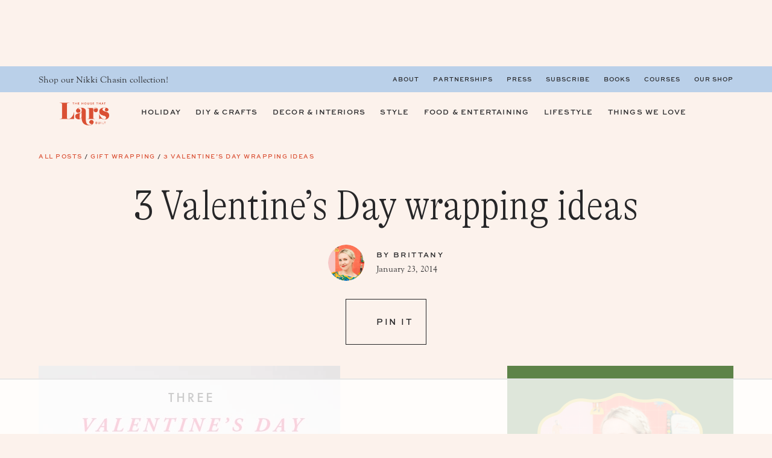

--- FILE ---
content_type: text/html
request_url: https://api.intentiq.com/profiles_engine/ProfilesEngineServlet?at=39&mi=10&dpi=936734067&pt=17&dpn=1&iiqidtype=2&iiqpcid=6824c5d9-0b15-44d2-841a-b01a3f30e541&iiqpciddate=1768693097055&pcid=a2a58aa0-6512-4a49-bdcd-289a518b99b7&idtype=3&gdpr=0&japs=false&jaesc=0&jafc=0&jaensc=0&jsver=0.33&testGroup=A&source=pbjs&ABTestingConfigurationSource=group&abtg=A&vrref=https%3A%2F%2Fthehousethatlarsbuilt.com
body_size: 51
content:
{"abPercentage":97,"adt":1,"ct":2,"isOptedOut":false,"data":{"eids":[]},"dbsaved":"false","ls":true,"cttl":86400000,"abTestUuid":"g_3b2be89d-f185-4d19-bba4-4aee40ca01dd","tc":9,"sid":1595040811}

--- FILE ---
content_type: text/html; charset=utf-8
request_url: https://www.google.com/recaptcha/api2/aframe
body_size: 268
content:
<!DOCTYPE HTML><html><head><meta http-equiv="content-type" content="text/html; charset=UTF-8"></head><body><script nonce="b1d6Z4-uCN-28Cfkm_BM0Q">/** Anti-fraud and anti-abuse applications only. See google.com/recaptcha */ try{var clients={'sodar':'https://pagead2.googlesyndication.com/pagead/sodar?'};window.addEventListener("message",function(a){try{if(a.source===window.parent){var b=JSON.parse(a.data);var c=clients[b['id']];if(c){var d=document.createElement('img');d.src=c+b['params']+'&rc='+(localStorage.getItem("rc::a")?sessionStorage.getItem("rc::b"):"");window.document.body.appendChild(d);sessionStorage.setItem("rc::e",parseInt(sessionStorage.getItem("rc::e")||0)+1);localStorage.setItem("rc::h",'1768693111513');}}}catch(b){}});window.parent.postMessage("_grecaptcha_ready", "*");}catch(b){}</script></body></html>

--- FILE ---
content_type: text/plain
request_url: https://rtb.openx.net/openrtbb/prebidjs
body_size: -233
content:
{"id":"014a3fdb-4cdb-4f4f-b506-7ba50726616f","nbr":0}

--- FILE ---
content_type: text/plain
request_url: https://rtb.openx.net/openrtbb/prebidjs
body_size: -233
content:
{"id":"2d53e33a-6bbc-41a3-a571-84e43a1aa470","nbr":0}

--- FILE ---
content_type: text/plain
request_url: https://rtb.openx.net/openrtbb/prebidjs
body_size: -233
content:
{"id":"22d5e6f0-7339-4237-a768-445b0abd20bc","nbr":0}

--- FILE ---
content_type: text/plain
request_url: https://rtb.openx.net/openrtbb/prebidjs
body_size: -233
content:
{"id":"fc4eeb8e-6732-488d-8a11-6a23622b9b18","nbr":0}

--- FILE ---
content_type: text/plain
request_url: https://rtb.openx.net/openrtbb/prebidjs
body_size: -233
content:
{"id":"dbc3ddb9-cf5f-43e3-9e42-6e3062b5259d","nbr":0}

--- FILE ---
content_type: text/plain
request_url: https://rtb.openx.net/openrtbb/prebidjs
body_size: -233
content:
{"id":"99a9db7d-b9e2-4619-89d5-0ab532a770a6","nbr":0}

--- FILE ---
content_type: text/plain
request_url: https://rtb.openx.net/openrtbb/prebidjs
body_size: -233
content:
{"id":"7593e011-14e2-4131-8c91-3728892ff2d2","nbr":0}

--- FILE ---
content_type: text/plain
request_url: https://rtb.openx.net/openrtbb/prebidjs
body_size: -233
content:
{"id":"3b8796b2-13f4-4781-ada0-2743185a5c1e","nbr":0}

--- FILE ---
content_type: text/plain
request_url: https://rtb.openx.net/openrtbb/prebidjs
body_size: -233
content:
{"id":"08722052-7c79-4c2c-a147-6556f8aecbde","nbr":0}

--- FILE ---
content_type: text/plain; charset=UTF-8
request_url: https://at.teads.tv/fpc?analytics_tag_id=PUB_17002&tfpvi=&gdpr_consent=&gdpr_status=22&gdpr_reason=220&ccpa_consent=&sv=prebid-v1
body_size: 56
content:
ODIwNGI3ZjQtYzc1YS00N2I0LThiNDctNjVkN2NhMjEyYTliIzAtMw==

--- FILE ---
content_type: text/plain
request_url: https://rtb.openx.net/openrtbb/prebidjs
body_size: -233
content:
{"id":"0e47a1d0-5a7f-486f-a968-d0b10ccd0848","nbr":0}

--- FILE ---
content_type: text/plain
request_url: https://rtb.openx.net/openrtbb/prebidjs
body_size: -88
content:
{"id":"e4dfbe5f-e3a7-41c0-8cdb-9fae26133703","nbr":0}

--- FILE ---
content_type: text/plain
request_url: https://rtb.openx.net/openrtbb/prebidjs
body_size: -233
content:
{"id":"d3346640-7e40-4565-88dd-6f6410b93012","nbr":0}

--- FILE ---
content_type: text/plain
request_url: https://rtb.openx.net/openrtbb/prebidjs
body_size: -233
content:
{"id":"993ed3c5-c96a-4884-928c-12784b22ae42","nbr":0}

--- FILE ---
content_type: text/plain
request_url: https://rtb.openx.net/openrtbb/prebidjs
body_size: -233
content:
{"id":"940e4af3-1fea-466e-ab2c-2c4e1d240a0b","nbr":0}